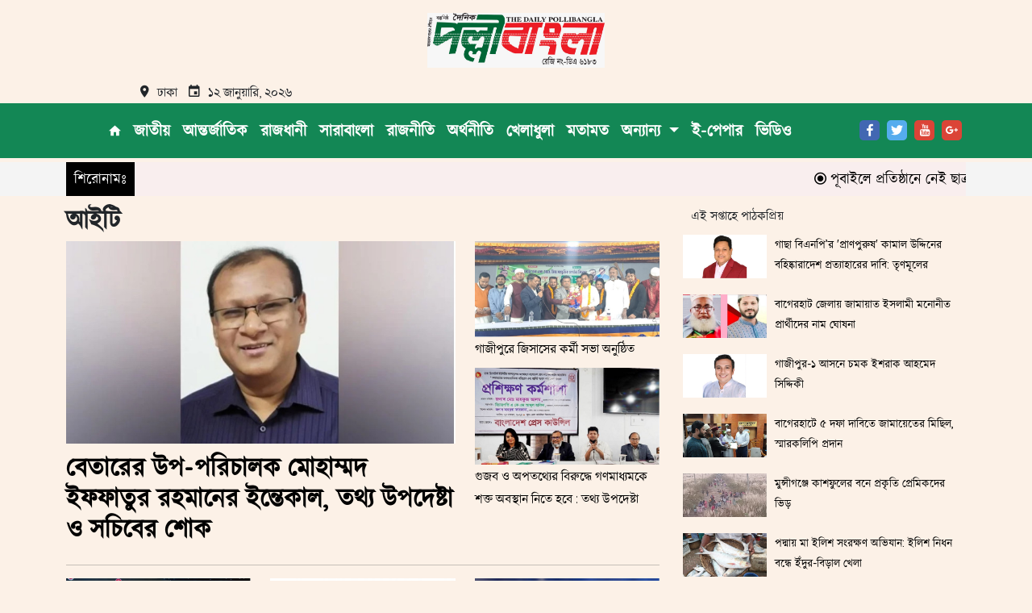

--- FILE ---
content_type: text/html; charset=UTF-8
request_url: https://dailypollibangla.com/category/11
body_size: 10598
content:
<!DOCTYPE html>
<html lang="en">

<head>
    <meta charset="UTF-8">
    <meta http-equiv="X-UA-Compatible" content="IE=edge">
    <meta name="viewport" content="width=device-width, initial-scale=1.0">

    <meta name="title" content="PolliBAngla: Bangla news portal">
    <meta name="url" content="#">
    <meta name="keyword" content="alesha mart, all bangla newspaper, bangla newspaper, sumanbd, bangla web tools, dhaka post, jago news,ajker potrika,evaly,legue1, psg, newspaper,news paper,bd newspaper, bangla news, bangla newspaper, bengali newspaper,bangladesh newspaper,bangla news paper,bangladeshi newspaper,news paper bangladesh,daily news paper in bangladesh,daily newspapers of bangladesh,daily newspaper,Daily newspaper,Current News,current news,bengali daily newspaper,daily News,The Daily Prothom Alo, Prothom Alo, Prothom, provatikhobor, provati">
        <title>পল্লীবাংলা :: pollibanglala</title>
    <link rel="icon" href="https://dailypollibangla.com/images/logo/favicon.ico" type="image/x-icon"> <!-- Favicon-->

    <!-- All css files are included here. -->
    <!-- Bootstrap fremwork main css -->
    
    <link rel="stylesheet" href="https://dailypollibangla.com/assets/frontend/plugins/bootstrap/css/bootstrap.min.css">
            <!-- Jquery UI -->
    <link rel="stylesheet" href="//code.jquery.com/ui/1.13.0/themes/base/jquery-ui.css">
    <!-- Swiper css -->
    <link rel="stylesheet" href="https://dailypollibangla.com/assets/frontend/plugins/swiper/swiper.min.css">
    <!-- Slick css -->
    <link rel="stylesheet" href="https://dailypollibangla.com/assets/frontend/plugins/slick/slick.css">
    <!-- Theme main style -->
    <link rel="stylesheet" href="https://dailypollibangla.com/assets/frontend/css/style.min.css">
</head>

<style>
    .left-arrows, .right-arrows{
        top: 65% !important;
    }
    
    .logo img{
        height: 100px !important;
    }
    
    .feature-news-box{
        height: 200px;
        overflow: hidden;
    }
    
    @media (max-width: 1398.98px) {
        .left-arrows, .right-arrows{
            top: 60% !important;
        }
        .right-arrows{
            right: 42% !important;
        }
        .feature-news-box{
            height: 180px;
        }
    }
    
    @media (max-width: 1180px) {
        .left-arrows, .right-arrows{
            top: 47% !important;
        }
    }

    @media (max-width: 992px) {
        .feature-news-box{
            height: 385px;
        }
    }
    
    @media (max-width: 768px) {
        .feature-news-box{
            height: 315px;
        }
    }
    
    @media (max-width: 575.98px) {
        .logo img{
            height: 75px !important;
        }
        .feature-news-box{
            height: 250px;
        }
    }
</style>

<body>
    <!------ Header start ------>
    <header>
    <!-- Logo Section -->
    <div class="container">
        <div class="logo text-center">
            <a href="https://dailypollibangla.com">
                <img class="py-3" src="https://dailypollibangla.com/assets/frontend/images/logo/logo.png" width="220"  alt="logo">
            </a>
        </div>
        <div class="col-lg-4" >
                        <div class="date text-center">
                            <span class="mr-10"><i class="zmdi zmdi-pin mr-10"></i>ঢাকা</span>
                            <span><i class="zmdi zmdi-calendar mr-10"></i>১২ জানুয়ারি, ২০২৬</span>
                        </div>
                    </div>
    </div>

    <!------ Navbar start ------>
    <nav id="menu" class="navbar navbar-expand-lg navbar-light" style="background-color:#138755;">
        <div class="container">
            <button class="navbar-toggler" type="button" data-bs-toggle="collapse"
                data-bs-target="#navbarSupportedContent" aria-controls="navbarSupportedContent" aria-expanded="false"
                aria-label="Toggle navigation">
                <span class="navbar-toggler-icon"></span>
            </button>
            <a class="m-auto m-logo d-none" href="https://dailypollibangla.com">
                <img class="img-responsive" width="150" src="https://dailypollibangla.com/assets/frontend/images/logo/logo.png" alt="logo">
            </a>
            <div class="collapse navbar-collapse" id="navbarSupportedContent">
                <ul class="navbar-nav m-auto mb-2 mb-lg-0">
                    <li class="nav-item">
                        <a class="nav-link active fs-5" aria-current="page" href="https://dailypollibangla.com"><i
                                class="zmdi zmdi-home text-white"></i></a>
                    </li>
                                                                                                        <li class="nav-item"">
                                    <a class="nav-link fs-5" href="https://dailypollibangla.com/category/2"><b class="text-white">জাতীয়</b></a>
                                </li>
                                                                                                                <li class="nav-item"">
                                    <a class="nav-link fs-5" href="https://dailypollibangla.com/category/3"><b class="text-white">আন্তর্জাতিক</b></a>
                                </li>
                                                                                                                <li class="nav-item"">
                                    <a class="nav-link fs-5" href="https://dailypollibangla.com/category/5"><b class="text-white">রাজধানী</b></a>
                                </li>
                                                                                                                <li class="nav-item"">
                                    <a class="nav-link fs-5" href="https://dailypollibangla.com/category/6"><b class="text-white">সারাবাংলা</b></a>
                                </li>
                                                                                                                <li class="nav-item"">
                                    <a class="nav-link fs-5" href="https://dailypollibangla.com/category/4"><b class="text-white">রাজনীতি</b></a>
                                </li>
                                                                                                                <li class="nav-item"">
                                    <a class="nav-link fs-5" href="https://dailypollibangla.com/category/16"><b class="text-white">অর্থনীতি</b></a>
                                </li>
                                                                                                                <li class="nav-item"">
                                    <a class="nav-link fs-5" href="https://dailypollibangla.com/category/9"><b class="text-white">খেলাধুলা</b></a>
                                </li>
                                                                                                                <li class="nav-item"">
                                    <a class="nav-link fs-5" href="https://dailypollibangla.com/category/18"><b class="text-white">মতামত</b></a>
                                </li>
                                                                                                                                                                                                                                                                                                                                                                                                                                                                                                                                                                                                                    <li class="nav-item dropdown has-megamenu">
                            <a class="nav-link dropdown-toggle fs-5 text-white" href="#" id="navbarDropdown" role="button"
                                data-bs-toggle="dropdown" aria-expanded="false">
                                <B class="text-white">অন্যান্য</B>
                            </a>
                            <div class="dropdown-menu megamenu" role="menu">
                                <div class="container d-flex justify-content-between flex-wrap">
                                                                                                                                                                                                                                                                                                                                                                                                                                                                                                                                                                                                                                                                                                                                                        <a class="dropdown-item w-25 text-center"
                                                href="https://dailypollibangla.com/category/10">বিনোদন</a>
                                                                                                                                                                <a class="dropdown-item w-25 text-center"
                                                href="https://dailypollibangla.com/category/17">আইনশৃঙ্খলা</a>
                                                                                                                                                                <a class="dropdown-item w-25 text-center"
                                                href="https://dailypollibangla.com/category/14">অপরাধ</a>
                                                                                                                                                                <a class="dropdown-item w-25 text-center"
                                                href="https://dailypollibangla.com/category/15">নারী ও শিশু</a>
                                                                                                                                                                <a class="dropdown-item w-25 text-center"
                                                href="https://dailypollibangla.com/category/7">শিক্ষা</a>
                                                                                                                                                                <a class="dropdown-item w-25 text-center"
                                                href="https://dailypollibangla.com/category/11">আইটি</a>
                                                                                                                                                                <a class="dropdown-item w-25 text-center"
                                                href="https://dailypollibangla.com/category/12">জীবনযাপন</a>
                                                                                                                                                                <a class="dropdown-item w-25 text-center"
                                                href="https://dailypollibangla.com/category/13">আইন-আদালত</a>
                                                                                                                                                                <a class="dropdown-item w-25 text-center"
                                                href="https://dailypollibangla.com/category/1">নির্বাচন</a>
                                                                                                                                                                <a class="dropdown-item w-25 text-center"
                                                href="https://dailypollibangla.com/category/8">স্বাস্থ্য</a>
                                                                                                            </div>
                            </div>
                        </li>
                                        <li class="nav-item"">
                        <a class="nav-link fs-5" href="https://epaper.dailypollibangla.com/" target="_blank"><b class="text-white">ই-পেপার</b></a>
                    </li>
                    <li class="nav-item"">
                        <a class="nav-link fs-5" href="https://www.youtube.com/@dailypollibangla"><b class="text-white">ভিডিও</b></a>
                    </li>
                </ul>
                <ul class="social-links mb-0">
                    <li><a href="https://www.facebook.com/daynikekusherbani?mibextid=ZbWKwL"><i class="zmdi zmdi-facebook"></i></a></li>
                    <li><a href="#"><i class="zmdi zmdi-twitter"></i></a></li>
                    <li><a href="#"><i class="zmdi zmdi-youtube"></i></a></li>
                    <li><a href="#"><i class="zmdi zmdi-google-plus"></i></a></li>
                </ul>
            </div>
        </div>
    </nav>
    <!------ Navbar end ------>

    <!------ Top news start ------>
    <section class="top-news-bg">
        <div class="container">
            <div class="top-news d-flex">
                <div class="top-news-left" style="background: black;">
                    <span class="text-white">শিরোনামঃ</span>
                </div>
                <marquee direction="left" style="background: #f9eeee;">
                                                                        <span><a class="text-black" href="https://dailypollibangla.com/news-detail/6645"><i class="zmdi zmdi-dot-circle"></i>পূবাইলে প্রতিষ্ঠানে নেই ছাত্রছাত্রী,মিথ্যা তথ্য দিয়ে শিক্ষা অফিস থেকে বই উত্তোলনের অভিযোগ</a></span>
                                                    <span><a class="text-black" href="https://dailypollibangla.com/news-detail/6644"><i class="zmdi zmdi-dot-circle"></i>নেত্রকোনা-২ আসনে জনপ্রিয়তার শীর্ষে বিএনপি প্রার্থী ডাঃ আনোয়ারুল হক</a></span>
                                                    <span><a class="text-black" href="https://dailypollibangla.com/news-detail/6643"><i class="zmdi zmdi-dot-circle"></i>কোম্পানীগঞ্জে ইউপি সদস্যকে তুলে নিয়ে কুপিয়ে জখম</a></span>
                                                    <span><a class="text-black" href="https://dailypollibangla.com/news-detail/6642"><i class="zmdi zmdi-dot-circle"></i>টঙ্গীতে বিদেশি পিস্তলসহ যুবক গ্রেফতার</a></span>
                                                    <span><a class="text-black" href="https://dailypollibangla.com/news-detail/6641"><i class="zmdi zmdi-dot-circle"></i>বাগেরহাট এক আসনের স্বতন্ত্র প্রার্থী এস এম মুশফিকুর রহমান মনোনয়নপত্র প্রত্যাহারের ঘোষণা</a></span>
                                                    <span><a class="text-black" href="https://dailypollibangla.com/news-detail/6640"><i class="zmdi zmdi-dot-circle"></i>গণভোট উপলক্ষে গাইবান্ধায় জনসচেতনতা সৃষ্টির লক্ষ্যে সমন্বয় সভা</a></span>
                                                    <span><a class="text-black" href="https://dailypollibangla.com/news-detail/6639"><i class="zmdi zmdi-dot-circle"></i>আইনশৃঙ্খলা রক্ষাকারী বাহিনীর সঙ্গে নির্বাচন কমিশনের বৈঠক</a></span>
                                                    <span><a class="text-black" href="https://dailypollibangla.com/news-detail/6638"><i class="zmdi zmdi-dot-circle"></i>ইউরোপীয় ইউনিয়ন নির্বাচনে বড় পর্যবেক্ষক দল পাঠাবে : প্রধান উপদেষ্টাকে ইইউ ইওএম চিফ</a></span>
                                                    <span><a class="text-black" href="https://dailypollibangla.com/news-detail/6637"><i class="zmdi zmdi-dot-circle"></i>নওগাঁয় জমিয়ত উলামায়ে ও বিএনপির নেতৃবৃন্দদের মতবিনিময় সভা অনুষ্ঠিত </a></span>
                                                    <span><a class="text-black" href="https://dailypollibangla.com/news-detail/6636"><i class="zmdi zmdi-dot-circle"></i>দিনাজপুর বীরগঞ্জে জেঁকে বসেছে শীত, বাতাসের দাপটে  জনজীবন।</a></span>
                                                            </marquee>
            </div>
        </div>
    </section>
    <!------ Top news end ------>
    <script async src="https://pagead2.googlesyndication.com/pagead/js/adsbygoogle.js?client=ca-pub-1205710869108997"
     crossorigin="anonymous"></script>
</header>
    <!------ Header end ------>

    
    <!------ Category Lead news start ------>
    <section>
        <div class="mb-50">
            <div class="container">
                <div class="row">
                    <div class="col-lg-8 col-md-7">
                        <div class="category-title">
                            <h2>আইটি</h2>
                        </div>
                        <div class="row">
                            <div class="col-lg-8 col-md-12">
                                                                                                            <div class="feature-news">
                                            <a href="https://dailypollibangla.com/news-detail/6602">
                                                <img class="img-fluid w-100"
                                                    src="https://dailypollibangla.com/images/news/1767873590.jpg"
                                                    alt="feature-news">
                                            </a>
                                            <a href="https://dailypollibangla.com/news-detail/6602">
                                                <h2 class="mtb-10">বেতারের উপ-পরিচালক মোহাম্মদ ইফফাতুর রহমানের ইন্তেকাল, তথ্য উপদেষ্টা ও সচিবের শোক</h2>
                                            </a>
                                        </div>
                                                                                                                                                                                                                                                                                                                                                                                                                                                                                                                                                                                                                                                                                                                                                                                                                                                                                                                                                                                                                                                                                        </div>
                            <div class="col-lg-4 col-md-12">
                                <div class="row">
                                                                                                                                                                                                    <div class="col-lg-12 col-md-6">
                                                <div class="single-news mb-10">
                                                    <div class="thumbnail">
                                                        <a href="https://dailypollibangla.com/news-detail/6451">
                                                            <img class="img-fluid w-100"
                                                                src="https://dailypollibangla.com/images/news/1766307104.jpg"
                                                                alt="news image">
                                                        </a>
                                                    </div>
                                                    <div class="single-news-title">
                                                        <a class="mtb-10"
                                                            href="https://dailypollibangla.com/news-detail/6451">গাজীপুরে জিসাসের কর্মী সভা অনুষ্ঠিত</a>
                                                    </div>
                                                </div>
                                            </div>
                                                                                                                                                                <div class="col-lg-12 col-md-6">
                                                <div class="single-news mb-10">
                                                    <div class="thumbnail">
                                                        <a href="https://dailypollibangla.com/news-detail/6204">
                                                            <img class="img-fluid w-100"
                                                                src="https://dailypollibangla.com/images/news/1764019007.jpg"
                                                                alt="news image">
                                                        </a>
                                                    </div>
                                                    <div class="single-news-title">
                                                        <a class="mtb-10"
                                                            href="https://dailypollibangla.com/news-detail/6204">গুজব ও অপতথ্যের বিরুদ্ধে গণমাধ্যমকে শক্ত অবস্থান নিতে হবে : তথ্য উপদেষ্টা</a>
                                                    </div>
                                                </div>
                                            </div>
                                                                                                                                                                                                                                                                                                                                                                                                                                                                                                                                                                                                                                                                                                                                                                                                                                                                                                                                                                                                                                                            </div>
                            </div>
                        </div>
                        <hr>
                        <div class="row">
                                                                                                                                                                                                                                                                                    <div class="col-lg-4 col-md-6">
                                        <div class="single-news mb-10">
                                            <div class="thumbnail">
                                                <a href="https://dailypollibangla.com/news-detail/6091">
                                                    <img class="img-fluid w-100"
                                                        src="https://dailypollibangla.com/images/news/1763220228.jpg"
                                                        alt="news image">
                                                </a>
                                            </div>
                                            <div class="single-news-title">
                                                <a class="mtb-10"
                                                    href="https://dailypollibangla.com/news-detail/6091">নতুন কুঁড়ির শিশুশিল্পীরা বাংলাদেশের সাংস্কৃতিক অঙ্গনে খ্যাতি অর্জন করবে : তথ্য ও সম্প্রচার উপদেষ্টা</a>
                                            </div>
                                        </div>
                                    </div>
                                                                                                                                <div class="col-lg-4 col-md-6">
                                        <div class="single-news mb-10">
                                            <div class="thumbnail">
                                                <a href="https://dailypollibangla.com/news-detail/6056">
                                                    <img class="img-fluid w-100"
                                                        src="https://dailypollibangla.com/images/news/1762696722.jpg"
                                                        alt="news image">
                                                </a>
                                            </div>
                                            <div class="single-news-title">
                                                <a class="mtb-10"
                                                    href="https://dailypollibangla.com/news-detail/6056">ডেটা ব্যবস্থাপনায় যুগান্তকারী পদক্ষেপ: দু’টি অধ্যাদেশ জারি</a>
                                            </div>
                                        </div>
                                    </div>
                                                                                                                                <div class="col-lg-4 col-md-6">
                                        <div class="single-news mb-10">
                                            <div class="thumbnail">
                                                <a href="https://dailypollibangla.com/news-detail/5922">
                                                    <img class="img-fluid w-100"
                                                        src="https://dailypollibangla.com/images/news/1762364538.jpg"
                                                        alt="news image">
                                                </a>
                                            </div>
                                            <div class="single-news-title">
                                                <a class="mtb-10"
                                                    href="https://dailypollibangla.com/news-detail/5922">জুলাই যোদ্ধারা মিডিয়া ইকোসিস্টেমে যুক্ত হলে মিডিয়ার গুণগত পরিবর্তন আসবে : তথ্য উপদেষ্টা</a>
                                            </div>
                                        </div>
                                    </div>
                                                                                                                                <div class="col-lg-4 col-md-6">
                                        <div class="single-news mb-10">
                                            <div class="thumbnail">
                                                <a href="https://dailypollibangla.com/news-detail/5900">
                                                    <img class="img-fluid w-100"
                                                        src="https://dailypollibangla.com/images/news/1762267773.jpg"
                                                        alt="news image">
                                                </a>
                                            </div>
                                            <div class="single-news-title">
                                                <a class="mtb-10"
                                                    href="https://dailypollibangla.com/news-detail/5900">ছাত্র-জনতা হত্যা ও গুমে জড়িত সকলের বিচার হবে: মাহফুজ আলম</a>
                                            </div>
                                        </div>
                                    </div>
                                                                                                                                <div class="col-lg-4 col-md-6">
                                        <div class="single-news mb-10">
                                            <div class="thumbnail">
                                                <a href="https://dailypollibangla.com/news-detail/5898">
                                                    <img class="img-fluid w-100"
                                                        src="https://dailypollibangla.com/images/news/1762185614.jpg"
                                                        alt="news image">
                                                </a>
                                            </div>
                                            <div class="single-news-title">
                                                <a class="mtb-10"
                                                    href="https://dailypollibangla.com/news-detail/5898">নির্বাচনকালে সংবাদ প্রচারে নিরপেক্ষতা ও বস্তুনিষ্ঠতা বজায় রাখার আহ্বান</a>
                                            </div>
                                        </div>
                                    </div>
                                                                                                                                <div class="col-lg-4 col-md-6">
                                        <div class="single-news mb-10">
                                            <div class="thumbnail">
                                                <a href="https://dailypollibangla.com/news-detail/5821">
                                                    <img class="img-fluid w-100"
                                                        src="https://dailypollibangla.com/images/news/1761659532.jpg"
                                                        alt="news image">
                                                </a>
                                            </div>
                                            <div class="single-news-title">
                                                <a class="mtb-10"
                                                    href="https://dailypollibangla.com/news-detail/5821">আওয়ামী লীগ ২০১৪ সালের পর দেউলিয়া হয়ে গেছে: মাহফুজ আলম</a>
                                            </div>
                                        </div>
                                    </div>
                                                                                                                                <div class="col-lg-4 col-md-6">
                                        <div class="single-news mb-10">
                                            <div class="thumbnail">
                                                <a href="https://dailypollibangla.com/news-detail/5769">
                                                    <img class="img-fluid w-100"
                                                        src="https://dailypollibangla.com/images/news/1761500504.jpg"
                                                        alt="news image">
                                                </a>
                                            </div>
                                            <div class="single-news-title">
                                                <a class="mtb-10"
                                                    href="https://dailypollibangla.com/news-detail/5769">সংবাদপত্র ও বেসরকারি টিভি চ্যানেলের জন্য সরকারি সুবিধা বাড়ানো হবে : তথ্য উপদেষ্টা</a>
                                            </div>
                                        </div>
                                    </div>
                                                                                                                                <div class="col-lg-4 col-md-6">
                                        <div class="single-news mb-10">
                                            <div class="thumbnail">
                                                <a href="https://dailypollibangla.com/news-detail/5540">
                                                    <img class="img-fluid w-100"
                                                        src="https://dailypollibangla.com/images/news/1760212125.jpg"
                                                        alt="news image">
                                                </a>
                                            </div>
                                            <div class="single-news-title">
                                                <a class="mtb-10"
                                                    href="https://dailypollibangla.com/news-detail/5540">‘ব্যক্তিগত উপাত্ত সুরক্ষা অধ্যাদেশ, ২০২৫’ উপদেষ্টা পরিষদে অনুমোদন</a>
                                            </div>
                                        </div>
                                    </div>
                                                                                                                                <div class="col-lg-4 col-md-6">
                                        <div class="single-news mb-10">
                                            <div class="thumbnail">
                                                <a href="https://dailypollibangla.com/news-detail/5508">
                                                    <img class="img-fluid w-100"
                                                        src="https://dailypollibangla.com/images/news/1759944597.jpg"
                                                        alt="news image">
                                                </a>
                                            </div>
                                            <div class="single-news-title">
                                                <a class="mtb-10"
                                                    href="https://dailypollibangla.com/news-detail/5508">বেসরকারি টিভি চ্যানেলসমূহের আচরণবিধি জনসম্মুখে প্রকাশ করতে তথ্য উপদেষ্টার আহ্বান</a>
                                            </div>
                                        </div>
                                    </div>
                                                                                                                                <div class="col-lg-4 col-md-6">
                                        <div class="single-news mb-10">
                                            <div class="thumbnail">
                                                <a href="https://dailypollibangla.com/news-detail/5458">
                                                    <img class="img-fluid w-100"
                                                        src="https://dailypollibangla.com/images/news/1759498480.jpg"
                                                        alt="news image">
                                                </a>
                                            </div>
                                            <div class="single-news-title">
                                                <a class="mtb-10"
                                                    href="https://dailypollibangla.com/news-detail/5458">ভাষাসংগ্রামী আহমদ রফিকের মৃত্যুতে তথ্য ও সম্প্রচার উপদেষ্টার শোক</a>
                                            </div>
                                        </div>
                                    </div>
                                                                                                                                <div class="col-lg-4 col-md-6">
                                        <div class="single-news mb-10">
                                            <div class="thumbnail">
                                                <a href="https://dailypollibangla.com/news-detail/5410">
                                                    <img class="img-fluid w-100"
                                                        src="https://dailypollibangla.com/images/news/1759340131.jpg"
                                                        alt="news image">
                                                </a>
                                            </div>
                                            <div class="single-news-title">
                                                <a class="mtb-10"
                                                    href="https://dailypollibangla.com/news-detail/5410">হিন্দু ধর্মাবলম্বীদের ন্যায্য দাবিসমূহ পর্যায়ক্রমে পূরণ করা সম্ভব : তথ্য উপদেষ্টা</a>
                                            </div>
                                        </div>
                                    </div>
                                                                                                                                <div class="col-lg-4 col-md-6">
                                        <div class="single-news mb-10">
                                            <div class="thumbnail">
                                                <a href="https://dailypollibangla.com/news-detail/5400">
                                                    <img class="img-fluid w-100"
                                                        src="https://dailypollibangla.com/images/news/1759250232.jpg"
                                                        alt="news image">
                                                </a>
                                            </div>
                                            <div class="single-news-title">
                                                <a class="mtb-10"
                                                    href="https://dailypollibangla.com/news-detail/5400">জুলাই গণঅভ্যুত্থানে আহতদের নিয়ে চলচ্চিত্র ও টেলিভিশন ইনস্টিটিউটে শিগগিরই শুরু হবে সমন্বিত প্রশিক্ষণ কোর্স: তথ্য উপদেষ্টা</a>
                                            </div>
                                        </div>
                                    </div>
                                                                                    </div>
                    </div>
                    <div class="col-lg-4 col-md-5">
                        <aside>
                            <div class="category-side-title ml-15 mr-15">
                                <span>এই সপ্তাহে পাঠকপ্রিয়</span>
                            </div>
                            <div class="latest-news">
                                                                                                            <div class="list-news-item ptb-10">
                                            <div class="thumbnail">
                                                <a href="https://dailypollibangla.com/news-detail/5969">
                                                    <img class="img-fluid w-100"
                                                        src="https://dailypollibangla.com/images/news/1762529370.jpg"
                                                        alt="news image">
                                                </a>
                                            </div>
                                            <a
                                                href="https://dailypollibangla.com/news-detail/5969">গাছা বিএনপি’র &#039;প্রাণপুরুষ&#039; কামাল উদ্দিনের বহিষ্কারাদেশ প্রত্যাহারের দাবি: তৃণমূলের</a>
                                        </div>
                                                                            <div class="list-news-item ptb-10">
                                            <div class="thumbnail">
                                                <a href="https://dailypollibangla.com/news-detail/1338">
                                                    <img class="img-fluid w-100"
                                                        src="https://dailypollibangla.com/images/news/1738973359.jpg"
                                                        alt="news image">
                                                </a>
                                            </div>
                                            <a
                                                href="https://dailypollibangla.com/news-detail/1338">বাগেরহাট জেলায় জামায়াত ইসলামী মনোনীত প্রার্থীদের নাম ঘোষনা</a>
                                        </div>
                                                                            <div class="list-news-item ptb-10">
                                            <div class="thumbnail">
                                                <a href="https://dailypollibangla.com/news-detail/5693">
                                                    <img class="img-fluid w-100"
                                                        src="https://dailypollibangla.com/images/news/1760977343.jpg"
                                                        alt="news image">
                                                </a>
                                            </div>
                                            <a
                                                href="https://dailypollibangla.com/news-detail/5693">গাজীপুর-১ আসনে চমক ইশরাক আহমেদ সিদ্দিকী</a>
                                        </div>
                                                                            <div class="list-news-item ptb-10">
                                            <div class="thumbnail">
                                                <a href="https://dailypollibangla.com/news-detail/5545">
                                                    <img class="img-fluid w-100"
                                                        src="https://dailypollibangla.com/images/news/1760283826.jpg"
                                                        alt="news image">
                                                </a>
                                            </div>
                                            <a
                                                href="https://dailypollibangla.com/news-detail/5545">বাগেরহাটে ৫ দফা দাবিতে জামায়েতের মিছিল, স্মারকলিপি প্রদান</a>
                                        </div>
                                                                            <div class="list-news-item ptb-10">
                                            <div class="thumbnail">
                                                <a href="https://dailypollibangla.com/news-detail/5655">
                                                    <img class="img-fluid w-100"
                                                        src="https://dailypollibangla.com/images/news/1760795430.jpg"
                                                        alt="news image">
                                                </a>
                                            </div>
                                            <a
                                                href="https://dailypollibangla.com/news-detail/5655">মুন্সীগঞ্জে কাশফুলের বনে  প্রকৃতি প্রেমিকদের ভিড়</a>
                                        </div>
                                                                            <div class="list-news-item ptb-10">
                                            <div class="thumbnail">
                                                <a href="https://dailypollibangla.com/news-detail/5696">
                                                    <img class="img-fluid w-100"
                                                        src="https://dailypollibangla.com/images/news/1760978733.jpg"
                                                        alt="news image">
                                                </a>
                                            </div>
                                            <a
                                                href="https://dailypollibangla.com/news-detail/5696">পদ্মায় মা ইলিশ সংরক্ষণ অভিযান: ইলিশ নিধন বন্ধে ইঁদুর-বিড়াল খেলা</a>
                                        </div>
                                                                            <div class="list-news-item ptb-10">
                                            <div class="thumbnail">
                                                <a href="https://dailypollibangla.com/news-detail/5104">
                                                    <img class="img-fluid w-100"
                                                        src="https://dailypollibangla.com/images/news/1756461893.jpg"
                                                        alt="news image">
                                                </a>
                                            </div>
                                            <a
                                                href="https://dailypollibangla.com/news-detail/5104">মসজিদের টাকা আত্মসাত: কয়রায় ইউপি সদস্য মোস্তাফিজের বিরুদ্ধে অভিযোগ</a>
                                        </div>
                                                                            <div class="list-news-item ptb-10">
                                            <div class="thumbnail">
                                                <a href="https://dailypollibangla.com/news-detail/5897">
                                                    <img class="img-fluid w-100"
                                                        src="https://dailypollibangla.com/images/news/1762183546.jpg"
                                                        alt="news image">
                                                </a>
                                            </div>
                                            <a
                                                href="https://dailypollibangla.com/news-detail/5897">ত্রয়োদশ জাতীয় সংসদ নির্বাচন, প্রথম দফায় ২৩৭ আসনে বিএনপির প্রার্থী ঘোষণা</a>
                                        </div>
                                                                            <div class="list-news-item ptb-10">
                                            <div class="thumbnail">
                                                <a href="https://dailypollibangla.com/news-detail/5786">
                                                    <img class="img-fluid w-100"
                                                        src="https://dailypollibangla.com/images/news/1761529752.jpg"
                                                        alt="news image">
                                                </a>
                                            </div>
                                            <a
                                                href="https://dailypollibangla.com/news-detail/5786">জুলাই সনদের পরিপূর্ণ বাস্তবায়ন ছাড়া আমাদের কোনো উপায় নেই : আখতার হোসেন</a>
                                        </div>
                                                                            <div class="list-news-item ptb-10">
                                            <div class="thumbnail">
                                                <a href="https://dailypollibangla.com/news-detail/5069">
                                                    <img class="img-fluid w-100"
                                                        src="https://dailypollibangla.com/images/news/1756348192.jpeg"
                                                        alt="news image">
                                                </a>
                                            </div>
                                            <a
                                                href="https://dailypollibangla.com/news-detail/5069">&#039;মাছে ভাতে বাঙালি&#039; প্রবাদটি বর্তমানে ইতিহাস হতে চলেছে</a>
                                        </div>
                                                                                                </div>
                        </aside>
                    </div>
                </div>
                <nav role="navigation" aria-label="Pagination Navigation" class="flex items-center justify-between">
        <div class="flex justify-between flex-1 sm:hidden">
                            <span class="relative inline-flex items-center px-4 py-2 text-sm font-medium text-gray-500 bg-white border border-gray-300 cursor-default leading-5 rounded-md">
                    &laquo; Previous
                </span>
            
                            <a href="https://dailypollibangla.com/category/11?page=2" class="relative inline-flex items-center px-4 py-2 ml-3 text-sm font-medium text-gray-700 bg-white border border-gray-300 leading-5 rounded-md hover:text-gray-500 focus:outline-none focus:ring ring-gray-300 focus:border-blue-300 active:bg-gray-100 active:text-gray-700 transition ease-in-out duration-150">
                    Next &raquo;
                </a>
                    </div>

        <div class="hidden sm:flex-1 sm:flex sm:items-center sm:justify-between">
            <div>
                <p class="text-sm text-gray-700 leading-5">
                    Showing
                                            <span class="font-medium">1</span>
                        to
                        <span class="font-medium">15</span>
                                        of
                    <span class="font-medium">88</span>
                    results
                </p>
            </div>

            <div>
                <span class="relative z-0 inline-flex shadow-sm rounded-md">
                    
                                            <span aria-disabled="true" aria-label="&amp;laquo; Previous">
                            <span class="relative inline-flex items-center px-2 py-2 text-sm font-medium text-gray-500 bg-white border border-gray-300 cursor-default rounded-l-md leading-5" aria-hidden="true">
                                <svg class="w-5 h-5" fill="currentColor" viewBox="0 0 20 20">
                                    <path fill-rule="evenodd" d="M12.707 5.293a1 1 0 010 1.414L9.414 10l3.293 3.293a1 1 0 01-1.414 1.414l-4-4a1 1 0 010-1.414l4-4a1 1 0 011.414 0z" clip-rule="evenodd" />
                                </svg>
                            </span>
                        </span>
                    
                    
                                            
                        
                        
                                                                                                                        <span aria-current="page">
                                        <span class="relative inline-flex items-center px-4 py-2 -ml-px text-sm font-medium text-gray-500 bg-white border border-gray-300 cursor-default leading-5">1</span>
                                    </span>
                                                                                                                                <a href="https://dailypollibangla.com/category/11?page=2" class="relative inline-flex items-center px-4 py-2 -ml-px text-sm font-medium text-gray-700 bg-white border border-gray-300 leading-5 hover:text-gray-500 focus:z-10 focus:outline-none focus:ring ring-gray-300 focus:border-blue-300 active:bg-gray-100 active:text-gray-700 transition ease-in-out duration-150" aria-label="Go to page 2">
                                        2
                                    </a>
                                                                                                                                <a href="https://dailypollibangla.com/category/11?page=3" class="relative inline-flex items-center px-4 py-2 -ml-px text-sm font-medium text-gray-700 bg-white border border-gray-300 leading-5 hover:text-gray-500 focus:z-10 focus:outline-none focus:ring ring-gray-300 focus:border-blue-300 active:bg-gray-100 active:text-gray-700 transition ease-in-out duration-150" aria-label="Go to page 3">
                                        3
                                    </a>
                                                                                                                                <a href="https://dailypollibangla.com/category/11?page=4" class="relative inline-flex items-center px-4 py-2 -ml-px text-sm font-medium text-gray-700 bg-white border border-gray-300 leading-5 hover:text-gray-500 focus:z-10 focus:outline-none focus:ring ring-gray-300 focus:border-blue-300 active:bg-gray-100 active:text-gray-700 transition ease-in-out duration-150" aria-label="Go to page 4">
                                        4
                                    </a>
                                                                                                                                <a href="https://dailypollibangla.com/category/11?page=5" class="relative inline-flex items-center px-4 py-2 -ml-px text-sm font-medium text-gray-700 bg-white border border-gray-300 leading-5 hover:text-gray-500 focus:z-10 focus:outline-none focus:ring ring-gray-300 focus:border-blue-300 active:bg-gray-100 active:text-gray-700 transition ease-in-out duration-150" aria-label="Go to page 5">
                                        5
                                    </a>
                                                                                                                                <a href="https://dailypollibangla.com/category/11?page=6" class="relative inline-flex items-center px-4 py-2 -ml-px text-sm font-medium text-gray-700 bg-white border border-gray-300 leading-5 hover:text-gray-500 focus:z-10 focus:outline-none focus:ring ring-gray-300 focus:border-blue-300 active:bg-gray-100 active:text-gray-700 transition ease-in-out duration-150" aria-label="Go to page 6">
                                        6
                                    </a>
                                                                                                        
                    
                                            <a href="https://dailypollibangla.com/category/11?page=2" rel="next" class="relative inline-flex items-center px-2 py-2 -ml-px text-sm font-medium text-gray-500 bg-white border border-gray-300 rounded-r-md leading-5 hover:text-gray-400 focus:z-10 focus:outline-none focus:ring ring-gray-300 focus:border-blue-300 active:bg-gray-100 active:text-gray-500 transition ease-in-out duration-150" aria-label="Next &amp;raquo;">
                            <svg class="w-5 h-5" fill="currentColor" viewBox="0 0 20 20">
                                <path fill-rule="evenodd" d="M7.293 14.707a1 1 0 010-1.414L10.586 10 7.293 6.707a1 1 0 011.414-1.414l4 4a1 1 0 010 1.414l-4 4a1 1 0 01-1.414 0z" clip-rule="evenodd" />
                            </svg>
                        </a>
                                    </span>
            </div>
        </div>
    </nav>

            </div>
        </div>
    </section>
    <!------ Category Lead news end ------>


    <!------ Footer start ------>
    <footer>
    <div class="container mt-50 py-3">
        <div class="row">
            <div class="col-lg-7 pr-20">
                <div class="d-flex justify-content-between">
                    <div class="footer-left">
                        <img style="height: 80px;" class="img-fluid py-2" src="https://dailypollibangla.com/assets/frontend/images/logo/logo.png" alt="logo" width="340">
                        <h6 class="mt-10 pl-10">ফলো করুন</h6>
                        <ul class="social-links pl-10">
                            <li><a href="h#"><i class="zmdi zmdi-facebook"></i></a></li>
                            <li><a href="#"><i class="zmdi zmdi-twitter"></i></a></li>
                            <li><a href="#"><i class="zmdi zmdi-youtube"></i></a></li>
                            <li><a href="#"><i class="zmdi zmdi-google-plus"></i></a></li>
                        </ul>
                    </div>
                            
                    <div class="d-flex align-items-end pb-10">
                        <div class="card-body">
                            <?xml version="1.0" encoding="UTF-8"?>
<svg xmlns="http://www.w3.org/2000/svg" version="1.1" width="100" height="100" viewBox="0 0 100 100"><rect x="0" y="0" width="100" height="100" fill="#ffffff"/><g transform="scale(4)"><g transform="translate(0,0)"><path fill-rule="evenodd" d="M9 0L9 1L8 1L8 3L9 3L9 4L8 4L8 8L6 8L6 9L8 9L8 13L7 13L7 12L6 12L6 11L7 11L7 10L6 10L6 11L4 11L4 12L3 12L3 13L2 13L2 12L1 12L1 14L0 14L0 15L1 15L1 16L0 16L0 17L3 17L3 15L1 15L1 14L3 14L3 13L4 13L4 15L5 15L5 16L6 16L6 17L8 17L8 19L10 19L10 18L12 18L12 21L15 21L15 19L16 19L16 21L19 21L19 23L17 23L17 22L16 22L16 24L15 24L15 23L14 23L14 22L13 22L13 24L12 24L12 25L14 25L14 24L15 24L15 25L17 25L17 24L18 24L18 25L20 25L20 24L19 24L19 23L21 23L21 24L22 24L22 23L23 23L23 21L22 21L22 20L23 20L23 19L25 19L25 17L24 17L24 18L23 18L23 19L22 19L22 17L23 17L23 16L24 16L24 15L25 15L25 12L23 12L23 13L22 13L22 12L21 12L21 10L19 10L19 9L21 9L21 8L18 8L18 9L17 9L17 8L16 8L16 7L17 7L17 6L16 6L16 5L17 5L17 4L15 4L15 2L17 2L17 1L16 1L16 0L12 0L12 1L11 1L11 0ZM9 1L9 2L11 2L11 4L9 4L9 5L10 5L10 6L9 6L9 7L10 7L10 8L8 8L8 9L9 9L9 10L10 10L10 8L11 8L11 11L9 11L9 13L11 13L11 14L12 14L12 15L11 15L11 16L10 16L10 17L12 17L12 16L13 16L13 17L15 17L15 18L14 18L14 19L13 19L13 20L14 20L14 19L15 19L15 18L16 18L16 16L20 16L20 15L19 15L19 14L18 14L18 15L16 15L16 14L17 14L17 13L15 13L15 12L16 12L16 9L14 9L14 10L15 10L15 11L14 11L14 14L15 14L15 15L14 15L14 16L13 16L13 14L12 14L12 13L11 13L11 11L13 11L13 10L12 10L12 8L11 8L11 7L12 7L12 5L11 5L11 4L14 4L14 2L15 2L15 1L13 1L13 2L11 2L11 1ZM13 5L13 8L15 8L15 7L16 7L16 6L15 6L15 7L14 7L14 5ZM10 6L10 7L11 7L11 6ZM0 8L0 10L1 10L1 11L2 11L2 10L3 10L3 9L4 9L4 10L5 10L5 9L4 9L4 8L3 8L3 9L2 9L2 8ZM22 8L22 9L24 9L24 10L23 10L23 11L25 11L25 9L24 9L24 8ZM1 9L1 10L2 10L2 9ZM17 10L17 11L18 11L18 12L19 12L19 13L20 13L20 14L21 14L21 16L23 16L23 15L24 15L24 13L23 13L23 15L22 15L22 14L21 14L21 12L20 12L20 11L18 11L18 10ZM4 12L4 13L5 13L5 15L6 15L6 16L7 16L7 15L6 15L6 14L7 14L7 13L6 13L6 12ZM9 14L9 15L10 15L10 14ZM15 15L15 16L16 16L16 15ZM8 16L8 17L9 17L9 16ZM17 17L17 20L20 20L20 17ZM18 18L18 19L19 19L19 18ZM9 20L9 21L8 21L8 22L9 22L9 23L8 23L8 25L11 25L11 24L9 24L9 23L11 23L11 22L9 22L9 21L10 21L10 20ZM21 22L21 23L22 23L22 22ZM24 22L24 23L25 23L25 22ZM23 24L23 25L25 25L25 24ZM0 0L0 7L7 7L7 0ZM1 1L1 6L6 6L6 1ZM2 2L2 5L5 5L5 2ZM18 0L18 7L25 7L25 0ZM19 1L19 6L24 6L24 1ZM20 2L20 5L23 5L23 2ZM0 18L0 25L7 25L7 18ZM1 19L1 24L6 24L6 19ZM2 20L2 23L5 23L5 20Z" fill="#000000"/></g></g></svg>

                        </div>
                    </div>
                </div>
            </div>
            <div class="col-lg-5 editor-border d-flex align-items-end pb-5">
                <p class="mb-0"> 
                প্রকাশক ও সম্পাদকঃ শেখ আজমল হোসেন


  <br>সম্পাদকীয়, বার্তা ও বাণিজ্যিক যোগাযোগ<br>
বেইলী স্কোয়ার অফিসার্স কল্যান সমিতি ভবন, ৩য় তলা<br>
মোবাইলঃ ০১৭১০৪৭৪৭৭১ Email: epollibangla@gmail.com <br>dailypollibangla@gmail.com ,website: dailypollibangla.com
<br> 
     
     <!--li><a href=""> privency Policy <i class="zmdi zmdi-facebook"></i></a></li>-->
     <!--li><a href="h#">Terms and condition<i class="zmdi zmdi-facebook"></i></a></li>-->
                 <p>
            </div>
        </div>
    </div>
</footer>
    <!------ Footer end ------>



    <!-- All js files are included here. -->
    <!-- jquery -->
    <script src="https://dailypollibangla.com/assets/frontend/plugins/jquery/jquery-v3.3.1.min.js"></script>
    <!-- Bootstrap framework js -->
    <script src="https://dailypollibangla.com/assets/frontend/plugins/bootstrap/js/bootstrap.min.js"></script>
        <!-- Jquery UI -->
    <script src="https://code.jquery.com/ui/1.13.0/jquery-ui.js"></script>
    <!-- Swiper JS -->
    <script src="https://dailypollibangla.com/assets/frontend/plugins/swiper/swiper.min.js"></script>
    <!-- Slick JS -->
    <script src="https://dailypollibangla.com/assets/frontend/plugins/slick/slick.min.js"></script>
    <!-- Main js file  -->
    <script src="https://dailypollibangla.com/assets/frontend/js/main.js"></script>

    </body>

</html>


--- FILE ---
content_type: text/html; charset=utf-8
request_url: https://www.google.com/recaptcha/api2/aframe
body_size: 267
content:
<!DOCTYPE HTML><html><head><meta http-equiv="content-type" content="text/html; charset=UTF-8"></head><body><script nonce="msIjxZoOhl6O7phHVxHEMQ">/** Anti-fraud and anti-abuse applications only. See google.com/recaptcha */ try{var clients={'sodar':'https://pagead2.googlesyndication.com/pagead/sodar?'};window.addEventListener("message",function(a){try{if(a.source===window.parent){var b=JSON.parse(a.data);var c=clients[b['id']];if(c){var d=document.createElement('img');d.src=c+b['params']+'&rc='+(localStorage.getItem("rc::a")?sessionStorage.getItem("rc::b"):"");window.document.body.appendChild(d);sessionStorage.setItem("rc::e",parseInt(sessionStorage.getItem("rc::e")||0)+1);localStorage.setItem("rc::h",'1768184658448');}}}catch(b){}});window.parent.postMessage("_grecaptcha_ready", "*");}catch(b){}</script></body></html>

--- FILE ---
content_type: application/x-javascript
request_url: https://dailypollibangla.com/assets/frontend/js/main.js
body_size: 663
content:
/*-----------------------------------------------------------------------------------

  Template Name: Bloger HTML5 Template.
  Template URI: #
  Description: Bloger is a unique website template designed in HTML with a simple & beautiful look. There is an excellent solution for creating clean, wonderful and trending material design corporate, corporate any other purposes websites.
  Author: A. M. Asif Imtiaz Udoy
  Version: 1.0

-----------------------------------------------------------------------------------*/

/*-------------------------------
[  Table of contents  ]
---------------------------------
  01. Sticky Menu
  02. wow js active
  03. Portfolio  Masonry (width)
  04. Sticky Header
  05. ScrollUp
  06. Tooltip
  07. ScrollReveal Js Init
  08. Fixed Footer bottom script ( Newsletter )
  09. Search Bar
  10. Toogle Menu
  11. Shopping Cart Area
  12. Filter Area
  13. User Menu
  14. Overlay Close
  15. Home Slider 
  16. Popular Product Wrap
  17. Testimonial Wrap
  18. Magnific Popup  
  19. Price Slider Active
  20.  Plus Minus Button
  21. jQuery scroll Nav

  

/*--------------------------------
[ End table content ]
-----------------------------------*/

(function ($) {
    "use strict";

    /*-------------------------------------------
      01. Sticky Menu
    --------------------------------------------- */
    var win = $(window);
    var menu = $("#menu");
    win.on('scroll', function () {
        var scroll = win.scrollTop();
        if (scroll < 92) {
            menu.removeClass("sticky");
        } else {
            menu.addClass("sticky");
        }
    });

    /*-------------------------------------------
      02. Initialize Slick
    --------------------------------------------- */
    $('.lead-slider').slick({
        infinite: true,
        slidesToShow: 1,
        slidesToScroll: 1,
        prevArrow: '<button type="button" class="slick-prev lh-0"><i class="zmdi zmdi-arrow-left"></i></button>',
        nextArrow: '<button type="button" class="slick-next lh-0"><i class="zmdi zmdi-arrow-right"></i></button>',
        slidesToScroll: 1,
        autoplay: true,
        autoplaySpeed: 5000,
        responsive: [{
            breakpoint: 992,
            settings: {
                arrows: false
            }
        }, ]
    });

    $('.feature-slider').slick({
        infinite: true,
        slidesToShow: 1,
        slidesToScroll: 1,
        prevArrow: '<div class="left-arrows lh-1"><button type="button" class="prev-arrow bg-secondary lh-0"><i class="zmdi zmdi-arrow-left"></i></button></div>',
        nextArrow: '<div class="right-arrows lh-1"><button type="button" class="next-arrow bg-secondary lh-0"><i class="zmdi zmdi-arrow-right"></i></button></div>',
        responsive: [{
            breakpoint: 992,
            settings: {
                arrows: false
            }
        }, ]
    });

    /*-------------------------------------------
    03. Initialize Swiper
  --------------------------------------------- */
    var swiper = new Swiper(".mySwiper", {
        effect: "coverflow",
        grabCursor: true,
        centeredSlides: true,
        slidesPerView: "auto",
        navigation: {
            nextEl: ".swiper-next",
            prevEl: ".swiper-prev",
        },
        loop: true,
        coverflowEffect: {
            rotate: 0,
            stretch: 0,
            depth: 1200,
            modifier: 1,
            slideShadows: false,
        },
        autoplay: {
            delay: 3000,
        },
    });
})(jQuery);
